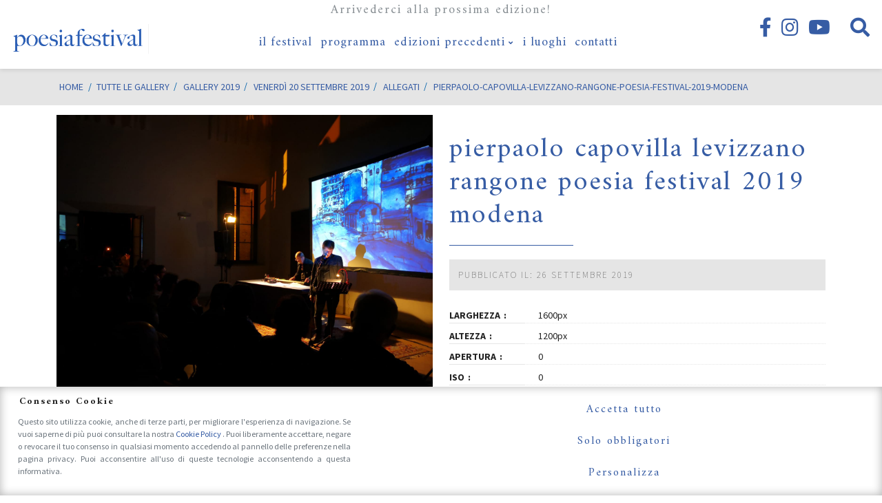

--- FILE ---
content_type: text/html; charset=UTF-8
request_url: https://www.poesiafestival.it/gallery/gallery-2019/venerdi-20-settembre-2019/attachment/pierpaolo-capovilla-levizzano-rangone-poesia-festival-2019-modena
body_size: 17621
content:
<!DOCTYPE html>
<html lang="it-IT" class="no-js">
<head>
	<meta charset="UTF-8">
	<meta name="viewport" content="width=device-width, initial-scale=1, shrink-to-fit=no">
	<link rel="profile" href="http://gmpg.org/xfn/11">
	<link rel="pingback" href="https://www.poesiafestival.it/xmlrpc.php">
	<link rel="shortcut icon" type="image/png" href="https://www.poesiafestival.it/wp-content/themes/poesiafestival/img/favicon.ico"/>
	
	<link rel="preconnect" href="https://fonts.gstatic.com">
	<link href="https://fonts.googleapis.com/css2?family=Amiri:ital,wght@0,400;0,700;1,400&family=Source+Sans+Pro:ital,wght@0,200;0,300;0,400;0,600;0,700;0,900;1,300;1,400&display=swap" rel="stylesheet">
	<link href="https://cdn.jsdelivr.net/npm/bootstrap@5.2.0/dist/css/bootstrap.min.css" rel="stylesheet" integrity="sha384-gH2yIJqKdNHPEq0n4Mqa/HGKIhSkIHeL5AyhkYV8i59U5AR6csBvApHHNl/vI1Bx" crossorigin="anonymous">


	<link rel="preload" href="https://www.poesiafestival.it/wp-content/themes/poesiafestival/fonts/linearicons/css/linearicons.css" as="style">
	<link rel="preload" href="https://www.poesiafestival.it/wp-content/themes/poesiafestival/fonts/fontawesome/css/all.min.css" as="style">
	<link rel="preload" href="https://www.poesiafestival.it/wp-content/themes/poesiafestival/fonts/fontawesome/webfonts/fa-brands-400.woff2" as="font">
		
	<meta name='robots' content='index, follow, max-image-preview:large, max-snippet:-1, max-video-preview:-1' />
	<style>img:is([sizes="auto" i], [sizes^="auto," i]) { contain-intrinsic-size: 3000px 1500px }</style>
			<!-- Consent Manager -->
		<link rel="preconnect" href="https://www.googletagmanager.com">

		<script type="text/javascript">
			window.dataLayer = window.dataLayer || [];

			function gtag() {
				dataLayer.push(arguments);
			}
			gtag('consent', 'default', {
				'ad_storage': 'denied',
				'ad_user_data': 'denied',
				'ad_personalization': 'denied',
				'analytics_storage': 'denied',
				'functionality_storage': 'granted',
				'personalization_storage': 'denied',
				'security_storage': 'denied',
			});

					</script>
		<!-- End Consent Manager -->

		<!-- Google Tag Manager -->
		<script>
			(function(w, d, s, l, i) {
				w[l] = w[l] || [];
				w[l].push({
					'gtm.start': new Date().getTime(),
					event: 'gtm.js'
				});
				var f = d.getElementsByTagName(s)[0],
					j = d.createElement(s),
					dl = l != 'dataLayer' ? '&l=' + l : '';
				j.async = true;
				j.src =
					'https://www.googletagmanager.com/gtm.js?id=' + i + dl;
				f.parentNode.insertBefore(j, f);
			})(window, document, 'script', 'dataLayer', 'GTM-5MXN68R');
		</script>
		<!-- End Google Tag Manager -->

	
	<!-- This site is optimized with the Yoast SEO plugin v26.7 - https://yoast.com/wordpress/plugins/seo/ -->
	<title>pierpaolo capovilla levizzano rangone poesia festival 2019 modena - Poesia Festival</title>
	<meta name="description" content="pierpaolo capovilla levizzano rangone poesia festival 2019 modena su Poesiafestival.it il sito di Poesia Festival, 13° Edizione dal 18 al 24 Settembre 2017" />
	<link rel="canonical" href="https://www.poesiafestival.it/gallery/gallery-2019/venerdi-20-settembre-2019/attachment/pierpaolo-capovilla-levizzano-rangone-poesia-festival-2019-modena/" />
	<meta property="og:locale" content="it_IT" />
	<meta property="og:type" content="article" />
	<meta property="og:title" content="pierpaolo capovilla levizzano rangone poesia festival 2019 modena - Poesia Festival" />
	<meta property="og:description" content="pierpaolo capovilla levizzano rangone poesia festival 2019 modena su Poesiafestival.it il sito di Poesia Festival, 13° Edizione dal 18 al 24 Settembre 2017" />
	<meta property="og:url" content="https://www.poesiafestival.it/gallery/gallery-2019/venerdi-20-settembre-2019/attachment/pierpaolo-capovilla-levizzano-rangone-poesia-festival-2019-modena/" />
	<meta property="og:site_name" content="Poesia Festival" />
	<meta property="article:publisher" content="http://www.facebook.com/pages/Poesiafestival/14306201290335" />
	<meta property="og:image" content="https://www.poesiafestival.it/gallery/gallery-2019/venerdi-20-settembre-2019/attachment/pierpaolo-capovilla-levizzano-rangone-poesia-festival-2019-modena" />
	<meta property="og:image:width" content="1600" />
	<meta property="og:image:height" content="1200" />
	<meta property="og:image:type" content="image/jpeg" />
	<meta name="twitter:card" content="summary_large_image" />
	<!-- / Yoast SEO plugin. -->


<link rel='dns-prefetch' href='//cdn.linearicons.com' />
<script type="text/javascript">
/* <![CDATA[ */
window._wpemojiSettings = {"baseUrl":"https:\/\/s.w.org\/images\/core\/emoji\/16.0.1\/72x72\/","ext":".png","svgUrl":"https:\/\/s.w.org\/images\/core\/emoji\/16.0.1\/svg\/","svgExt":".svg","source":{"concatemoji":"https:\/\/www.poesiafestival.it\/wp-includes\/js\/wp-emoji-release.min.js?ver=6.8.3"}};
/*! This file is auto-generated */
!function(s,n){var o,i,e;function c(e){try{var t={supportTests:e,timestamp:(new Date).valueOf()};sessionStorage.setItem(o,JSON.stringify(t))}catch(e){}}function p(e,t,n){e.clearRect(0,0,e.canvas.width,e.canvas.height),e.fillText(t,0,0);var t=new Uint32Array(e.getImageData(0,0,e.canvas.width,e.canvas.height).data),a=(e.clearRect(0,0,e.canvas.width,e.canvas.height),e.fillText(n,0,0),new Uint32Array(e.getImageData(0,0,e.canvas.width,e.canvas.height).data));return t.every(function(e,t){return e===a[t]})}function u(e,t){e.clearRect(0,0,e.canvas.width,e.canvas.height),e.fillText(t,0,0);for(var n=e.getImageData(16,16,1,1),a=0;a<n.data.length;a++)if(0!==n.data[a])return!1;return!0}function f(e,t,n,a){switch(t){case"flag":return n(e,"\ud83c\udff3\ufe0f\u200d\u26a7\ufe0f","\ud83c\udff3\ufe0f\u200b\u26a7\ufe0f")?!1:!n(e,"\ud83c\udde8\ud83c\uddf6","\ud83c\udde8\u200b\ud83c\uddf6")&&!n(e,"\ud83c\udff4\udb40\udc67\udb40\udc62\udb40\udc65\udb40\udc6e\udb40\udc67\udb40\udc7f","\ud83c\udff4\u200b\udb40\udc67\u200b\udb40\udc62\u200b\udb40\udc65\u200b\udb40\udc6e\u200b\udb40\udc67\u200b\udb40\udc7f");case"emoji":return!a(e,"\ud83e\udedf")}return!1}function g(e,t,n,a){var r="undefined"!=typeof WorkerGlobalScope&&self instanceof WorkerGlobalScope?new OffscreenCanvas(300,150):s.createElement("canvas"),o=r.getContext("2d",{willReadFrequently:!0}),i=(o.textBaseline="top",o.font="600 32px Arial",{});return e.forEach(function(e){i[e]=t(o,e,n,a)}),i}function t(e){var t=s.createElement("script");t.src=e,t.defer=!0,s.head.appendChild(t)}"undefined"!=typeof Promise&&(o="wpEmojiSettingsSupports",i=["flag","emoji"],n.supports={everything:!0,everythingExceptFlag:!0},e=new Promise(function(e){s.addEventListener("DOMContentLoaded",e,{once:!0})}),new Promise(function(t){var n=function(){try{var e=JSON.parse(sessionStorage.getItem(o));if("object"==typeof e&&"number"==typeof e.timestamp&&(new Date).valueOf()<e.timestamp+604800&&"object"==typeof e.supportTests)return e.supportTests}catch(e){}return null}();if(!n){if("undefined"!=typeof Worker&&"undefined"!=typeof OffscreenCanvas&&"undefined"!=typeof URL&&URL.createObjectURL&&"undefined"!=typeof Blob)try{var e="postMessage("+g.toString()+"("+[JSON.stringify(i),f.toString(),p.toString(),u.toString()].join(",")+"));",a=new Blob([e],{type:"text/javascript"}),r=new Worker(URL.createObjectURL(a),{name:"wpTestEmojiSupports"});return void(r.onmessage=function(e){c(n=e.data),r.terminate(),t(n)})}catch(e){}c(n=g(i,f,p,u))}t(n)}).then(function(e){for(var t in e)n.supports[t]=e[t],n.supports.everything=n.supports.everything&&n.supports[t],"flag"!==t&&(n.supports.everythingExceptFlag=n.supports.everythingExceptFlag&&n.supports[t]);n.supports.everythingExceptFlag=n.supports.everythingExceptFlag&&!n.supports.flag,n.DOMReady=!1,n.readyCallback=function(){n.DOMReady=!0}}).then(function(){return e}).then(function(){var e;n.supports.everything||(n.readyCallback(),(e=n.source||{}).concatemoji?t(e.concatemoji):e.wpemoji&&e.twemoji&&(t(e.twemoji),t(e.wpemoji)))}))}((window,document),window._wpemojiSettings);
/* ]]> */
</script>
<style id='wp-emoji-styles-inline-css' type='text/css'>

	img.wp-smiley, img.emoji {
		display: inline !important;
		border: none !important;
		box-shadow: none !important;
		height: 1em !important;
		width: 1em !important;
		margin: 0 0.07em !important;
		vertical-align: -0.1em !important;
		background: none !important;
		padding: 0 !important;
	}
</style>
<link rel='stylesheet' id='wp-block-library-css' href='https://www.poesiafestival.it/wp-includes/css/dist/block-library/style.min.css?ver=6.8.3' type='text/css' media='all' />
<style id='classic-theme-styles-inline-css' type='text/css'>
/*! This file is auto-generated */
.wp-block-button__link{color:#fff;background-color:#32373c;border-radius:9999px;box-shadow:none;text-decoration:none;padding:calc(.667em + 2px) calc(1.333em + 2px);font-size:1.125em}.wp-block-file__button{background:#32373c;color:#fff;text-decoration:none}
</style>
<style id='global-styles-inline-css' type='text/css'>
:root{--wp--preset--aspect-ratio--square: 1;--wp--preset--aspect-ratio--4-3: 4/3;--wp--preset--aspect-ratio--3-4: 3/4;--wp--preset--aspect-ratio--3-2: 3/2;--wp--preset--aspect-ratio--2-3: 2/3;--wp--preset--aspect-ratio--16-9: 16/9;--wp--preset--aspect-ratio--9-16: 9/16;--wp--preset--color--black: #000000;--wp--preset--color--cyan-bluish-gray: #abb8c3;--wp--preset--color--white: #ffffff;--wp--preset--color--pale-pink: #f78da7;--wp--preset--color--vivid-red: #cf2e2e;--wp--preset--color--luminous-vivid-orange: #ff6900;--wp--preset--color--luminous-vivid-amber: #fcb900;--wp--preset--color--light-green-cyan: #7bdcb5;--wp--preset--color--vivid-green-cyan: #00d084;--wp--preset--color--pale-cyan-blue: #8ed1fc;--wp--preset--color--vivid-cyan-blue: #0693e3;--wp--preset--color--vivid-purple: #9b51e0;--wp--preset--gradient--vivid-cyan-blue-to-vivid-purple: linear-gradient(135deg,rgba(6,147,227,1) 0%,rgb(155,81,224) 100%);--wp--preset--gradient--light-green-cyan-to-vivid-green-cyan: linear-gradient(135deg,rgb(122,220,180) 0%,rgb(0,208,130) 100%);--wp--preset--gradient--luminous-vivid-amber-to-luminous-vivid-orange: linear-gradient(135deg,rgba(252,185,0,1) 0%,rgba(255,105,0,1) 100%);--wp--preset--gradient--luminous-vivid-orange-to-vivid-red: linear-gradient(135deg,rgba(255,105,0,1) 0%,rgb(207,46,46) 100%);--wp--preset--gradient--very-light-gray-to-cyan-bluish-gray: linear-gradient(135deg,rgb(238,238,238) 0%,rgb(169,184,195) 100%);--wp--preset--gradient--cool-to-warm-spectrum: linear-gradient(135deg,rgb(74,234,220) 0%,rgb(151,120,209) 20%,rgb(207,42,186) 40%,rgb(238,44,130) 60%,rgb(251,105,98) 80%,rgb(254,248,76) 100%);--wp--preset--gradient--blush-light-purple: linear-gradient(135deg,rgb(255,206,236) 0%,rgb(152,150,240) 100%);--wp--preset--gradient--blush-bordeaux: linear-gradient(135deg,rgb(254,205,165) 0%,rgb(254,45,45) 50%,rgb(107,0,62) 100%);--wp--preset--gradient--luminous-dusk: linear-gradient(135deg,rgb(255,203,112) 0%,rgb(199,81,192) 50%,rgb(65,88,208) 100%);--wp--preset--gradient--pale-ocean: linear-gradient(135deg,rgb(255,245,203) 0%,rgb(182,227,212) 50%,rgb(51,167,181) 100%);--wp--preset--gradient--electric-grass: linear-gradient(135deg,rgb(202,248,128) 0%,rgb(113,206,126) 100%);--wp--preset--gradient--midnight: linear-gradient(135deg,rgb(2,3,129) 0%,rgb(40,116,252) 100%);--wp--preset--font-size--small: 13px;--wp--preset--font-size--medium: 20px;--wp--preset--font-size--large: 36px;--wp--preset--font-size--x-large: 42px;--wp--preset--spacing--20: 0.44rem;--wp--preset--spacing--30: 0.67rem;--wp--preset--spacing--40: 1rem;--wp--preset--spacing--50: 1.5rem;--wp--preset--spacing--60: 2.25rem;--wp--preset--spacing--70: 3.38rem;--wp--preset--spacing--80: 5.06rem;--wp--preset--shadow--natural: 6px 6px 9px rgba(0, 0, 0, 0.2);--wp--preset--shadow--deep: 12px 12px 50px rgba(0, 0, 0, 0.4);--wp--preset--shadow--sharp: 6px 6px 0px rgba(0, 0, 0, 0.2);--wp--preset--shadow--outlined: 6px 6px 0px -3px rgba(255, 255, 255, 1), 6px 6px rgba(0, 0, 0, 1);--wp--preset--shadow--crisp: 6px 6px 0px rgba(0, 0, 0, 1);}:where(.is-layout-flex){gap: 0.5em;}:where(.is-layout-grid){gap: 0.5em;}body .is-layout-flex{display: flex;}.is-layout-flex{flex-wrap: wrap;align-items: center;}.is-layout-flex > :is(*, div){margin: 0;}body .is-layout-grid{display: grid;}.is-layout-grid > :is(*, div){margin: 0;}:where(.wp-block-columns.is-layout-flex){gap: 2em;}:where(.wp-block-columns.is-layout-grid){gap: 2em;}:where(.wp-block-post-template.is-layout-flex){gap: 1.25em;}:where(.wp-block-post-template.is-layout-grid){gap: 1.25em;}.has-black-color{color: var(--wp--preset--color--black) !important;}.has-cyan-bluish-gray-color{color: var(--wp--preset--color--cyan-bluish-gray) !important;}.has-white-color{color: var(--wp--preset--color--white) !important;}.has-pale-pink-color{color: var(--wp--preset--color--pale-pink) !important;}.has-vivid-red-color{color: var(--wp--preset--color--vivid-red) !important;}.has-luminous-vivid-orange-color{color: var(--wp--preset--color--luminous-vivid-orange) !important;}.has-luminous-vivid-amber-color{color: var(--wp--preset--color--luminous-vivid-amber) !important;}.has-light-green-cyan-color{color: var(--wp--preset--color--light-green-cyan) !important;}.has-vivid-green-cyan-color{color: var(--wp--preset--color--vivid-green-cyan) !important;}.has-pale-cyan-blue-color{color: var(--wp--preset--color--pale-cyan-blue) !important;}.has-vivid-cyan-blue-color{color: var(--wp--preset--color--vivid-cyan-blue) !important;}.has-vivid-purple-color{color: var(--wp--preset--color--vivid-purple) !important;}.has-black-background-color{background-color: var(--wp--preset--color--black) !important;}.has-cyan-bluish-gray-background-color{background-color: var(--wp--preset--color--cyan-bluish-gray) !important;}.has-white-background-color{background-color: var(--wp--preset--color--white) !important;}.has-pale-pink-background-color{background-color: var(--wp--preset--color--pale-pink) !important;}.has-vivid-red-background-color{background-color: var(--wp--preset--color--vivid-red) !important;}.has-luminous-vivid-orange-background-color{background-color: var(--wp--preset--color--luminous-vivid-orange) !important;}.has-luminous-vivid-amber-background-color{background-color: var(--wp--preset--color--luminous-vivid-amber) !important;}.has-light-green-cyan-background-color{background-color: var(--wp--preset--color--light-green-cyan) !important;}.has-vivid-green-cyan-background-color{background-color: var(--wp--preset--color--vivid-green-cyan) !important;}.has-pale-cyan-blue-background-color{background-color: var(--wp--preset--color--pale-cyan-blue) !important;}.has-vivid-cyan-blue-background-color{background-color: var(--wp--preset--color--vivid-cyan-blue) !important;}.has-vivid-purple-background-color{background-color: var(--wp--preset--color--vivid-purple) !important;}.has-black-border-color{border-color: var(--wp--preset--color--black) !important;}.has-cyan-bluish-gray-border-color{border-color: var(--wp--preset--color--cyan-bluish-gray) !important;}.has-white-border-color{border-color: var(--wp--preset--color--white) !important;}.has-pale-pink-border-color{border-color: var(--wp--preset--color--pale-pink) !important;}.has-vivid-red-border-color{border-color: var(--wp--preset--color--vivid-red) !important;}.has-luminous-vivid-orange-border-color{border-color: var(--wp--preset--color--luminous-vivid-orange) !important;}.has-luminous-vivid-amber-border-color{border-color: var(--wp--preset--color--luminous-vivid-amber) !important;}.has-light-green-cyan-border-color{border-color: var(--wp--preset--color--light-green-cyan) !important;}.has-vivid-green-cyan-border-color{border-color: var(--wp--preset--color--vivid-green-cyan) !important;}.has-pale-cyan-blue-border-color{border-color: var(--wp--preset--color--pale-cyan-blue) !important;}.has-vivid-cyan-blue-border-color{border-color: var(--wp--preset--color--vivid-cyan-blue) !important;}.has-vivid-purple-border-color{border-color: var(--wp--preset--color--vivid-purple) !important;}.has-vivid-cyan-blue-to-vivid-purple-gradient-background{background: var(--wp--preset--gradient--vivid-cyan-blue-to-vivid-purple) !important;}.has-light-green-cyan-to-vivid-green-cyan-gradient-background{background: var(--wp--preset--gradient--light-green-cyan-to-vivid-green-cyan) !important;}.has-luminous-vivid-amber-to-luminous-vivid-orange-gradient-background{background: var(--wp--preset--gradient--luminous-vivid-amber-to-luminous-vivid-orange) !important;}.has-luminous-vivid-orange-to-vivid-red-gradient-background{background: var(--wp--preset--gradient--luminous-vivid-orange-to-vivid-red) !important;}.has-very-light-gray-to-cyan-bluish-gray-gradient-background{background: var(--wp--preset--gradient--very-light-gray-to-cyan-bluish-gray) !important;}.has-cool-to-warm-spectrum-gradient-background{background: var(--wp--preset--gradient--cool-to-warm-spectrum) !important;}.has-blush-light-purple-gradient-background{background: var(--wp--preset--gradient--blush-light-purple) !important;}.has-blush-bordeaux-gradient-background{background: var(--wp--preset--gradient--blush-bordeaux) !important;}.has-luminous-dusk-gradient-background{background: var(--wp--preset--gradient--luminous-dusk) !important;}.has-pale-ocean-gradient-background{background: var(--wp--preset--gradient--pale-ocean) !important;}.has-electric-grass-gradient-background{background: var(--wp--preset--gradient--electric-grass) !important;}.has-midnight-gradient-background{background: var(--wp--preset--gradient--midnight) !important;}.has-small-font-size{font-size: var(--wp--preset--font-size--small) !important;}.has-medium-font-size{font-size: var(--wp--preset--font-size--medium) !important;}.has-large-font-size{font-size: var(--wp--preset--font-size--large) !important;}.has-x-large-font-size{font-size: var(--wp--preset--font-size--x-large) !important;}
:where(.wp-block-post-template.is-layout-flex){gap: 1.25em;}:where(.wp-block-post-template.is-layout-grid){gap: 1.25em;}
:where(.wp-block-columns.is-layout-flex){gap: 2em;}:where(.wp-block-columns.is-layout-grid){gap: 2em;}
:root :where(.wp-block-pullquote){font-size: 1.5em;line-height: 1.6;}
</style>
<link rel='stylesheet' id='aprivacy-style-css' href='https://www.poesiafestival.it/wp-content/plugins/aitec-privacy-cookie/css/style.css?ver=1.0.0' type='text/css' media='all' />
<link rel='stylesheet' id='contact-form-7-css' href='https://www.poesiafestival.it/wp-content/plugins/contact-form-7/includes/css/styles.css?ver=6.1.4' type='text/css' media='all' />
<link rel='stylesheet' id='sr7css-css' href='//www.poesiafestival.it/wp-content/plugins/revslider/public/css/sr7.css?ver=6.7.34' type='text/css' media='all' />
<link rel='stylesheet' id='saswp-style-css' href='https://www.poesiafestival.it/wp-content/plugins/schema-and-structured-data-for-wp/admin_section/css/saswp-style.min.css?ver=1.54.1' type='text/css' media='all' />
<link rel='stylesheet' id='animate-css' href='https://www.poesiafestival.it/wp-content/themes/poesiafestival/css/animate.css?ver=3.7.2' type='text/css' media='screen' />
<link rel='stylesheet' id='extra-animate-css' href='https://www.poesiafestival.it/wp-content/themes/poesiafestival/css/extra-animate.css?ver=1.0.0' type='text/css' media='screen' />
<link rel='stylesheet' id='linear-icons-css' href='https://cdn.linearicons.com/free/1.0.0/icon-font.min.css?ver=1.0.0' type='text/css' media='screen' />
<link rel='stylesheet' id='linearicons-css' href='https://www.poesiafestival.it/wp-content/themes/poesiafestival/fonts/linearicons/css/linearicons.css?ver=1.0.0' type='text/css' media='screen' />
<link rel='stylesheet' id='fontawesome-css' href='https://www.poesiafestival.it/wp-content/themes/poesiafestival/fonts/fontawesome/css/all.min.css?ver=5.12.1' type='text/css' media='screen' />
<link rel='stylesheet' id='poesiafestival-css' href='https://www.poesiafestival.it/wp-content/themes/poesiafestival/style.css?ver=1.0.10' type='text/css' media='screen' />
<script type="text/javascript" src="https://www.poesiafestival.it/wp-includes/js/jquery/jquery.min.js?ver=3.7.1" id="jquery-core-js"></script>
<script type="text/javascript" src="https://www.poesiafestival.it/wp-includes/js/jquery/jquery-migrate.min.js?ver=3.4.1" id="jquery-migrate-js"></script>
<script type="text/javascript" id="aprivacy-js-ajax-js-extra">
/* <![CDATA[ */
var priv_aitec_ajax = {"ajaxurl":"https:\/\/www.poesiafestival.it\/wp-admin\/admin-ajax.php"};
/* ]]> */
</script>
<script type="text/javascript" src="https://www.poesiafestival.it/wp-content/plugins/aitec-privacy-cookie/js/privacy.lib.js?ver=1.1" id="aprivacy-js-ajax-js"></script>
<script type="text/javascript" src="//www.poesiafestival.it/wp-content/plugins/revslider/public/js/libs/tptools.js?ver=6.7.34" id="tp-tools-js" async="async" data-wp-strategy="async"></script>
<script type="text/javascript" src="//www.poesiafestival.it/wp-content/plugins/revslider/public/js/sr7.js?ver=6.7.34" id="sr7-js" async="async" data-wp-strategy="async"></script>
<script></script><link rel="https://api.w.org/" href="https://www.poesiafestival.it/wp-json/" /><link rel="alternate" title="JSON" type="application/json" href="https://www.poesiafestival.it/wp-json/wp/v2/media/7857" /><link rel="EditURI" type="application/rsd+xml" title="RSD" href="https://www.poesiafestival.it/xmlrpc.php?rsd" />
<link rel='shortlink' href='https://www.poesiafestival.it/?p=7857' />
<link rel="alternate" title="oEmbed (JSON)" type="application/json+oembed" href="https://www.poesiafestival.it/wp-json/oembed/1.0/embed?url=https%3A%2F%2Fwww.poesiafestival.it%2Fgallery%2Fgallery-2019%2Fvenerdi-20-settembre-2019%2Fattachment%2Fpierpaolo-capovilla-levizzano-rangone-poesia-festival-2019-modena" />
<link rel="alternate" title="oEmbed (XML)" type="text/xml+oembed" href="https://www.poesiafestival.it/wp-json/oembed/1.0/embed?url=https%3A%2F%2Fwww.poesiafestival.it%2Fgallery%2Fgallery-2019%2Fvenerdi-20-settembre-2019%2Fattachment%2Fpierpaolo-capovilla-levizzano-rangone-poesia-festival-2019-modena&#038;format=xml" />
<meta name="generator" content="Powered by WPBakery Page Builder - drag and drop page builder for WordPress."/>
<link rel="amphtml" href="https://www.poesiafestival.it/gallery/gallery-2019/venerdi-20-settembre-2019/attachment/pierpaolo-capovilla-levizzano-rangone-poesia-festival-2019-modena?amp"><link rel="preconnect" href="https://fonts.googleapis.com">
<link rel="preconnect" href="https://fonts.gstatic.com/" crossorigin>
<meta name="generator" content="Powered by Slider Revolution 6.7.34 - responsive, Mobile-Friendly Slider Plugin for WordPress with comfortable drag and drop interface." />
<link rel="icon" href="https://www.poesiafestival.it/wp-content/uploads/2018/03/cropped-poesia-festival_favicon-32x32.jpg" sizes="32x32" />
<link rel="icon" href="https://www.poesiafestival.it/wp-content/uploads/2018/03/cropped-poesia-festival_favicon-192x192.jpg" sizes="192x192" />
<link rel="apple-touch-icon" href="https://www.poesiafestival.it/wp-content/uploads/2018/03/cropped-poesia-festival_favicon-180x180.jpg" />
<meta name="msapplication-TileImage" content="https://www.poesiafestival.it/wp-content/uploads/2018/03/cropped-poesia-festival_favicon-270x270.jpg" />
<script>
	window._tpt			??= {};
	window.SR7			??= {};
	_tpt.R				??= {};
	_tpt.R.fonts		??= {};
	_tpt.R.fonts.customFonts??= {};
	SR7.devMode			=  false;
	SR7.F 				??= {};
	SR7.G				??= {};
	SR7.LIB				??= {};
	SR7.E				??= {};
	SR7.E.gAddons		??= {};
	SR7.E.php 			??= {};
	SR7.E.nonce			= 'f0b2e86c8a';
	SR7.E.ajaxurl		= 'https://www.poesiafestival.it/wp-admin/admin-ajax.php';
	SR7.E.resturl		= 'https://www.poesiafestival.it/wp-json/';
	SR7.E.slug_path		= 'revslider/revslider.php';
	SR7.E.slug			= 'revslider';
	SR7.E.plugin_url	= 'https://www.poesiafestival.it/wp-content/plugins/revslider/';
	SR7.E.wp_plugin_url = 'https://www.poesiafestival.it/wp-content/plugins/';
	SR7.E.revision		= '6.7.34';
	SR7.E.fontBaseUrl	= '//fonts.googleapis.com/css2?family=';
	SR7.G.breakPoints 	= [1240,1024,778,480];
	SR7.E.modules 		= ['module','page','slide','layer','draw','animate','srtools','canvas','defaults','carousel','navigation','media','modifiers','migration'];
	SR7.E.libs 			= ['WEBGL'];
	SR7.E.css 			= ['csslp','cssbtns','cssfilters','cssnav','cssmedia'];
	SR7.E.resources		= {};
	SR7.E.ytnc			= false;
	SR7.JSON			??= {};
/*! Slider Revolution 7.0 - Page Processor */
!function(){"use strict";window.SR7??={},window._tpt??={},SR7.version="Slider Revolution 6.7.16",_tpt.getMobileZoom=()=>_tpt.is_mobile?document.documentElement.clientWidth/window.innerWidth:1,_tpt.getWinDim=function(t){_tpt.screenHeightWithUrlBar??=window.innerHeight;let e=SR7.F?.modal?.visible&&SR7.M[SR7.F.module.getIdByAlias(SR7.F.modal.requested)];_tpt.scrollBar=window.innerWidth!==document.documentElement.clientWidth||e&&window.innerWidth!==e.c.module.clientWidth,_tpt.winW=_tpt.getMobileZoom()*window.innerWidth-(_tpt.scrollBar||"prepare"==t?_tpt.scrollBarW??_tpt.mesureScrollBar():0),_tpt.winH=_tpt.getMobileZoom()*window.innerHeight,_tpt.winWAll=document.documentElement.clientWidth},_tpt.getResponsiveLevel=function(t,e){SR7.M[e];return _tpt.closestGE(t,_tpt.winWAll)},_tpt.mesureScrollBar=function(){let t=document.createElement("div");return t.className="RSscrollbar-measure",t.style.width="100px",t.style.height="100px",t.style.overflow="scroll",t.style.position="absolute",t.style.top="-9999px",document.body.appendChild(t),_tpt.scrollBarW=t.offsetWidth-t.clientWidth,document.body.removeChild(t),_tpt.scrollBarW},_tpt.loadCSS=async function(t,e,s){return s?_tpt.R.fonts.required[e].status=1:(_tpt.R[e]??={},_tpt.R[e].status=1),new Promise(((i,n)=>{if(_tpt.isStylesheetLoaded(t))s?_tpt.R.fonts.required[e].status=2:_tpt.R[e].status=2,i();else{const o=document.createElement("link");o.rel="stylesheet";let l="text",r="css";o["type"]=l+"/"+r,o.href=t,o.onload=()=>{s?_tpt.R.fonts.required[e].status=2:_tpt.R[e].status=2,i()},o.onerror=()=>{s?_tpt.R.fonts.required[e].status=3:_tpt.R[e].status=3,n(new Error(`Failed to load CSS: ${t}`))},document.head.appendChild(o)}}))},_tpt.addContainer=function(t){const{tag:e="div",id:s,class:i,datas:n,textContent:o,iHTML:l}=t,r=document.createElement(e);if(s&&""!==s&&(r.id=s),i&&""!==i&&(r.className=i),n)for(const[t,e]of Object.entries(n))"style"==t?r.style.cssText=e:r.setAttribute(`data-${t}`,e);return o&&(r.textContent=o),l&&(r.innerHTML=l),r},_tpt.collector=function(){return{fragment:new DocumentFragment,add(t){var e=_tpt.addContainer(t);return this.fragment.appendChild(e),e},append(t){t.appendChild(this.fragment)}}},_tpt.isStylesheetLoaded=function(t){let e=t.split("?")[0];return Array.from(document.querySelectorAll('link[rel="stylesheet"], link[rel="preload"]')).some((t=>t.href.split("?")[0]===e))},_tpt.preloader={requests:new Map,preloaderTemplates:new Map,show:function(t,e){if(!e||!t)return;const{type:s,color:i}=e;if(s<0||"off"==s)return;const n=`preloader_${s}`;let o=this.preloaderTemplates.get(n);o||(o=this.build(s,i),this.preloaderTemplates.set(n,o)),this.requests.has(t)||this.requests.set(t,{count:0});const l=this.requests.get(t);clearTimeout(l.timer),l.count++,1===l.count&&(l.timer=setTimeout((()=>{l.preloaderClone=o.cloneNode(!0),l.anim&&l.anim.kill(),void 0!==_tpt.gsap?l.anim=_tpt.gsap.fromTo(l.preloaderClone,1,{opacity:0},{opacity:1}):l.preloaderClone.classList.add("sr7-fade-in"),t.appendChild(l.preloaderClone)}),150))},hide:function(t){if(!this.requests.has(t))return;const e=this.requests.get(t);e.count--,e.count<0&&(e.count=0),e.anim&&e.anim.kill(),0===e.count&&(clearTimeout(e.timer),e.preloaderClone&&(e.preloaderClone.classList.remove("sr7-fade-in"),e.anim=_tpt.gsap.to(e.preloaderClone,.3,{opacity:0,onComplete:function(){e.preloaderClone.remove()}})))},state:function(t){if(!this.requests.has(t))return!1;return this.requests.get(t).count>0},build:(t,e="#ffffff",s="")=>{if(t<0||"off"===t)return null;const i=parseInt(t);if(t="prlt"+i,isNaN(i))return null;if(_tpt.loadCSS(SR7.E.plugin_url+"public/css/preloaders/t"+i+".css","preloader_"+t),isNaN(i)||i<6){const n=`background-color:${e}`,o=1===i||2==i?n:"",l=3===i||4==i?n:"",r=_tpt.collector();["dot1","dot2","bounce1","bounce2","bounce3"].forEach((t=>r.add({tag:"div",class:t,datas:{style:l}})));const d=_tpt.addContainer({tag:"sr7-prl",class:`${t} ${s}`,datas:{style:o}});return r.append(d),d}{let n={};if(7===i){let t;e.startsWith("#")?(t=e.replace("#",""),t=`rgba(${parseInt(t.substring(0,2),16)}, ${parseInt(t.substring(2,4),16)}, ${parseInt(t.substring(4,6),16)}, `):e.startsWith("rgb")&&(t=e.slice(e.indexOf("(")+1,e.lastIndexOf(")")).split(",").map((t=>t.trim())),t=`rgba(${t[0]}, ${t[1]}, ${t[2]}, `),t&&(n.style=`border-top-color: ${t}0.65); border-bottom-color: ${t}0.15); border-left-color: ${t}0.65); border-right-color: ${t}0.15)`)}else 12===i&&(n.style=`background:${e}`);const o=[10,0,4,2,5,9,0,4,4,2][i-6],l=_tpt.collector(),r=l.add({tag:"div",class:"sr7-prl-inner",datas:n});Array.from({length:o}).forEach((()=>r.appendChild(l.add({tag:"span",datas:{style:`background:${e}`}}))));const d=_tpt.addContainer({tag:"sr7-prl",class:`${t} ${s}`});return l.append(d),d}}},SR7.preLoader={show:(t,e)=>{"off"!==(SR7.M[t]?.settings?.pLoader?.type??"off")&&_tpt.preloader.show(e||SR7.M[t].c.module,SR7.M[t]?.settings?.pLoader??{color:"#fff",type:10})},hide:(t,e)=>{"off"!==(SR7.M[t]?.settings?.pLoader?.type??"off")&&_tpt.preloader.hide(e||SR7.M[t].c.module)},state:(t,e)=>_tpt.preloader.state(e||SR7.M[t].c.module)},_tpt.prepareModuleHeight=function(t){window.SR7.M??={},window.SR7.M[t.id]??={},"ignore"==t.googleFont&&(SR7.E.ignoreGoogleFont=!0);let e=window.SR7.M[t.id];if(null==_tpt.scrollBarW&&_tpt.mesureScrollBar(),e.c??={},e.states??={},e.settings??={},e.settings.size??={},t.fixed&&(e.settings.fixed=!0),e.c.module=document.querySelector("sr7-module#"+t.id),e.c.adjuster=e.c.module.getElementsByTagName("sr7-adjuster")[0],e.c.content=e.c.module.getElementsByTagName("sr7-content")[0],"carousel"==t.type&&(e.c.carousel=e.c.content.getElementsByTagName("sr7-carousel")[0]),null==e.c.module||null==e.c.module)return;t.plType&&t.plColor&&(e.settings.pLoader={type:t.plType,color:t.plColor}),void 0===t.plType||"off"===t.plType||SR7.preLoader.state(t.id)&&SR7.preLoader.state(t.id,e.c.module)||SR7.preLoader.show(t.id,e.c.module),_tpt.winW||_tpt.getWinDim("prepare"),_tpt.getWinDim();let s=""+e.c.module.dataset?.modal;"modal"==s||"true"==s||"undefined"!==s&&"false"!==s||(e.settings.size.fullWidth=t.size.fullWidth,e.LEV??=_tpt.getResponsiveLevel(window.SR7.G.breakPoints,t.id),t.vpt=_tpt.fillArray(t.vpt,5),e.settings.vPort=t.vpt[e.LEV],void 0!==t.el&&"720"==t.el[4]&&t.gh[4]!==t.el[4]&&"960"==t.el[3]&&t.gh[3]!==t.el[3]&&"768"==t.el[2]&&t.gh[2]!==t.el[2]&&delete t.el,e.settings.size.height=null==t.el||null==t.el[e.LEV]||0==t.el[e.LEV]||"auto"==t.el[e.LEV]?_tpt.fillArray(t.gh,5,-1):_tpt.fillArray(t.el,5,-1),e.settings.size.width=_tpt.fillArray(t.gw,5,-1),e.settings.size.minHeight=_tpt.fillArray(t.mh??[0],5,-1),e.cacheSize={fullWidth:e.settings.size?.fullWidth,fullHeight:e.settings.size?.fullHeight},void 0!==t.off&&(t.off?.t&&(e.settings.size.m??={})&&(e.settings.size.m.t=t.off.t),t.off?.b&&(e.settings.size.m??={})&&(e.settings.size.m.b=t.off.b),t.off?.l&&(e.settings.size.p??={})&&(e.settings.size.p.l=t.off.l),t.off?.r&&(e.settings.size.p??={})&&(e.settings.size.p.r=t.off.r),e.offsetPrepared=!0),_tpt.updatePMHeight(t.id,t,!0))},_tpt.updatePMHeight=(t,e,s)=>{let i=SR7.M[t];var n=i.settings.size.fullWidth?_tpt.winW:i.c.module.parentNode.offsetWidth;n=0===n||isNaN(n)?_tpt.winW:n;let o=i.settings.size.width[i.LEV]||i.settings.size.width[i.LEV++]||i.settings.size.width[i.LEV--]||n,l=i.settings.size.height[i.LEV]||i.settings.size.height[i.LEV++]||i.settings.size.height[i.LEV--]||0,r=i.settings.size.minHeight[i.LEV]||i.settings.size.minHeight[i.LEV++]||i.settings.size.minHeight[i.LEV--]||0;if(l="auto"==l?0:l,l=parseInt(l),"carousel"!==e.type&&(n-=parseInt(e.onw??0)||0),i.MP=!i.settings.size.fullWidth&&n<o||_tpt.winW<o?Math.min(1,n/o):1,e.size.fullScreen||e.size.fullHeight){let t=parseInt(e.fho)||0,s=(""+e.fho).indexOf("%")>-1;e.newh=_tpt.winH-(s?_tpt.winH*t/100:t)}else e.newh=i.MP*Math.max(l,r);if(e.newh+=(parseInt(e.onh??0)||0)+(parseInt(e.carousel?.pt)||0)+(parseInt(e.carousel?.pb)||0),void 0!==e.slideduration&&(e.newh=Math.max(e.newh,parseInt(e.slideduration)/3)),e.shdw&&_tpt.buildShadow(e.id,e),i.c.adjuster.style.height=e.newh+"px",i.c.module.style.height=e.newh+"px",i.c.content.style.height=e.newh+"px",i.states.heightPrepared=!0,i.dims??={},i.dims.moduleRect=i.c.module.getBoundingClientRect(),i.c.content.style.left="-"+i.dims.moduleRect.left+"px",!i.settings.size.fullWidth)return s&&requestAnimationFrame((()=>{n!==i.c.module.parentNode.offsetWidth&&_tpt.updatePMHeight(e.id,e)})),void _tpt.bgStyle(e.id,e,window.innerWidth==_tpt.winW,!0);_tpt.bgStyle(e.id,e,window.innerWidth==_tpt.winW,!0),requestAnimationFrame((function(){s&&requestAnimationFrame((()=>{n!==i.c.module.parentNode.offsetWidth&&_tpt.updatePMHeight(e.id,e)}))})),i.earlyResizerFunction||(i.earlyResizerFunction=function(){requestAnimationFrame((function(){_tpt.getWinDim(),_tpt.moduleDefaults(e.id,e),_tpt.updateSlideBg(t,!0)}))},window.addEventListener("resize",i.earlyResizerFunction))},_tpt.buildShadow=function(t,e){let s=SR7.M[t];null==s.c.shadow&&(s.c.shadow=document.createElement("sr7-module-shadow"),s.c.shadow.classList.add("sr7-shdw-"+e.shdw),s.c.content.appendChild(s.c.shadow))},_tpt.bgStyle=async(t,e,s,i,n)=>{const o=SR7.M[t];if((e=e??o.settings).fixed&&!o.c.module.classList.contains("sr7-top-fixed")&&(o.c.module.classList.add("sr7-top-fixed"),o.c.module.style.position="fixed",o.c.module.style.width="100%",o.c.module.style.top="0px",o.c.module.style.left="0px",o.c.module.style.pointerEvents="none",o.c.module.style.zIndex=5e3,o.c.content.style.pointerEvents="none"),null==o.c.bgcanvas){let t=document.createElement("sr7-module-bg"),l=!1;if("string"==typeof e?.bg?.color&&e?.bg?.color.includes("{"))if(_tpt.gradient&&_tpt.gsap)e.bg.color=_tpt.gradient.convert(e.bg.color);else try{let t=JSON.parse(e.bg.color);(t?.orig||t?.string)&&(e.bg.color=JSON.parse(e.bg.color))}catch(t){return}let r="string"==typeof e?.bg?.color?e?.bg?.color||"transparent":e?.bg?.color?.string??e?.bg?.color?.orig??e?.bg?.color?.color??"transparent";if(t.style["background"+(String(r).includes("grad")?"":"Color")]=r,("transparent"!==r||n)&&(l=!0),o.offsetPrepared&&(t.style.visibility="hidden"),e?.bg?.image?.src&&(t.style.backgroundImage=`url(${e?.bg?.image.src})`,t.style.backgroundSize=""==(e.bg.image?.size??"")?"cover":e.bg.image.size,t.style.backgroundPosition=e.bg.image.position,t.style.backgroundRepeat=""==e.bg.image.repeat||null==e.bg.image.repeat?"no-repeat":e.bg.image.repeat,l=!0),!l)return;o.c.bgcanvas=t,e.size.fullWidth?t.style.width=_tpt.winW-(s&&_tpt.winH<document.body.offsetHeight?_tpt.scrollBarW:0)+"px":i&&(t.style.width=o.c.module.offsetWidth+"px"),e.sbt?.use?o.c.content.appendChild(o.c.bgcanvas):o.c.module.appendChild(o.c.bgcanvas)}o.c.bgcanvas.style.height=void 0!==e.newh?e.newh+"px":("carousel"==e.type?o.dims.module.h:o.dims.content.h)+"px",o.c.bgcanvas.style.left=!s&&e.sbt?.use||o.c.bgcanvas.closest("SR7-CONTENT")?"0px":"-"+(o?.dims?.moduleRect?.left??0)+"px"},_tpt.updateSlideBg=function(t,e){const s=SR7.M[t];let i=s.settings;s?.c?.bgcanvas&&(i.size.fullWidth?s.c.bgcanvas.style.width=_tpt.winW-(e&&_tpt.winH<document.body.offsetHeight?_tpt.scrollBarW:0)+"px":preparing&&(s.c.bgcanvas.style.width=s.c.module.offsetWidth+"px"))},_tpt.moduleDefaults=(t,e)=>{let s=SR7.M[t];null!=s&&null!=s.c&&null!=s.c.module&&(s.dims??={},s.dims.moduleRect=s.c.module.getBoundingClientRect(),s.c.content.style.left="-"+s.dims.moduleRect.left+"px",s.c.content.style.width=_tpt.winW-_tpt.scrollBarW+"px","carousel"==e.type&&(s.c.module.style.overflow="visible"),_tpt.bgStyle(t,e,window.innerWidth==_tpt.winW))},_tpt.getOffset=t=>{var e=t.getBoundingClientRect(),s=window.pageXOffset||document.documentElement.scrollLeft,i=window.pageYOffset||document.documentElement.scrollTop;return{top:e.top+i,left:e.left+s}},_tpt.fillArray=function(t,e){let s,i;t=Array.isArray(t)?t:[t];let n=Array(e),o=t.length;for(i=0;i<t.length;i++)n[i+(e-o)]=t[i],null==s&&"#"!==t[i]&&(s=t[i]);for(let t=0;t<e;t++)void 0!==n[t]&&"#"!=n[t]||(n[t]=s),s=n[t];return n},_tpt.closestGE=function(t,e){let s=Number.MAX_VALUE,i=-1;for(let n=0;n<t.length;n++)t[n]-1>=e&&t[n]-1-e<s&&(s=t[n]-1-e,i=n);return++i}}();</script>
<noscript><style> .wpb_animate_when_almost_visible { opacity: 1; }</style></noscript>	<!--[if lt IE 9]>
	<script src="https://www.poesiafestival.it/wp-content/themes/poesiafestival/js/html5.js"></script>
	<![endif]-->
	
</head>

<body class="attachment wp-singular attachment-template-default single single-attachment postid-7857 attachmentid-7857 attachment-jpeg wp-theme-poesiafestival wpb-js-composer js-comp-ver-8.5 vc_responsive">	
	<div class="page-wrapper">
		<header id="main-header" class="animated fadeIn delayHalf">
			<div class="container-fluid">
				<div class="row">
					<div class="col-12">
						<div id="main-menu-wrapper">
							
							<h2 id="edition-claim" class="animated fadeInDown delayHalf">Arrivederci alla prossima edizione!</h2>
							
							<ul id="social-wrapper">
																<li><a href="https://www.facebook.com/PoesiaFestival/"><i class="fab fa-facebook-f"></i></a></li>
																<li><a href="https://www.instagram.com/poesiafestival/"><i class="fab fa-instagram"></i></a></li>
																<li><a href="https://www.youtube.com/user/PoesiaFestivalUtdC"><i class="fab fa-youtube"></i></a></li>
																<li class="separator"></li>
								<li>
									<i class="fa fa-search top-search-toggle"></i>
									<div id="top-search">	<div class="search-wrapper">
		<i class="fa fa-close" id="close-search"></i>
		<form action="/" method="get">
			<div class="container">
				<div class="row">
					<div class="col-md-12">
						<input type="text" name="s" id="search" value="" placeholder="Scrivi qui"/>
						<span class="search-submit-wrapper"><input type="submit" class="search-submit" value="Cerca" /><i class="fa fa-search"></i></span>
					</div>
				</div>
			</div>
		</form>
	</div></div>
								</li>
							</ul>
							
							<a id="logo-wrapper" class="" href="https://www.poesiafestival.it/" title="Poesia Festival">
								<img src="https://www.poesiafestival.it/wp-content/uploads/2018/08/logo-poesia-festival-generico-ridotto-integrale.png" alt="Poesia Festival" class="logo"/>
							</a>
						
							<div id="mobile-menu-toggle">
								<span></span>
								<span></span>
								<span></span>
							</div>
							
							<ul id="main-menu" class="menu main-menu"><li id="menu-item-5534" class="menu-item menu-item-type-post_type menu-item-object-page menu-item-5534"><a href="https://www.poesiafestival.it/il-festival"><span class="mainMenuElement">Il Festival</span></a></li>
<li id="menu-item-9429" class="menu-item menu-item-type-post_type menu-item-object-page menu-item-9429"><a href="https://www.poesiafestival.it/programma"><span class="mainMenuElement">Programma</span></a></li>
<li id="menu-item-7875" class="menu-item menu-item-type-post_type_archive menu-item-object-archive_post menu-item-has-children menu-item-7875"><a href="https://www.poesiafestival.it/edizioni-passate"><span class="mainMenuElement">Edizioni precedenti</span></a>
<ul class="sub-menu">
	<li id="menu-item-17957" class="menu-item menu-item-type-post_type menu-item-object-archive_post menu-item-17957"><a href="https://www.poesiafestival.it/edizioni-passate/poesia-festival-2025"><span class="mainMenuElement">Poesia Festival 2025</span></a></li>
	<li id="menu-item-16613" class="menu-item menu-item-type-post_type menu-item-object-archive_post menu-item-16613"><a href="https://www.poesiafestival.it/edizioni-passate/poesia-festival-2024-20-edizione"><span class="mainMenuElement">Poesia Festival 2024 | 20^ Edizione</span></a></li>
	<li id="menu-item-14845" class="menu-item menu-item-type-post_type menu-item-object-archive_post menu-item-14845"><a href="https://www.poesiafestival.it/edizioni-passate/poesia-festival-2023"><span class="mainMenuElement">Poesia Festival 2023</span></a></li>
	<li id="menu-item-12937" class="menu-item menu-item-type-post_type menu-item-object-archive_post menu-item-12937"><a href="https://www.poesiafestival.it/edizioni-passate/poesia-festival-2022-seconda-parte"><span class="mainMenuElement">Poesia Festival 2022 Seconda Parte</span></a></li>
	<li id="menu-item-12107" class="menu-item menu-item-type-post_type menu-item-object-archive_post menu-item-12107"><a href="https://www.poesiafestival.it/edizioni-passate/poesia-festival-2022-prima-parte"><span class="mainMenuElement">Poesia Festival 2022 Prima Parte</span></a></li>
	<li id="menu-item-11255" class="menu-item menu-item-type-post_type menu-item-object-archive_post menu-item-11255"><a href="https://www.poesiafestival.it/edizioni-passate/poesia-festival-2021-seconda-parte"><span class="mainMenuElement">Poesia Festival 2021 Seconda Parte</span></a></li>
	<li id="menu-item-10318" class="menu-item menu-item-type-post_type menu-item-object-archive_post menu-item-10318"><a href="https://www.poesiafestival.it/edizioni-passate/poesia-festival-2021-prima-parte"><span class="mainMenuElement">Poesia Festival 2021 Prima Parte</span></a></li>
	<li id="menu-item-9397" class="menu-item menu-item-type-post_type menu-item-object-archive_post menu-item-9397"><a href="https://www.poesiafestival.it/edizioni-passate/poesia-festival-2020"><span class="mainMenuElement">Poesia Festival 2020</span></a></li>
	<li id="menu-item-7904" class="menu-item menu-item-type-post_type menu-item-object-archive_post menu-item-7904"><a href="https://www.poesiafestival.it/edizioni-passate/poesia-festival-2019"><span class="mainMenuElement">Poesia Festival 2019</span></a></li>
	<li id="menu-item-7882" class="menu-item menu-item-type-post_type menu-item-object-archive_post menu-item-7882"><a href="https://www.poesiafestival.it/edizioni-passate/poesia-festival-2018"><span class="mainMenuElement">Poesia Festival 2018</span></a></li>
	<li id="menu-item-7881" class="menu-item menu-item-type-post_type menu-item-object-archive_post menu-item-7881"><a href="https://www.poesiafestival.it/edizioni-passate/poesia-festival-2017"><span class="mainMenuElement">Poesia Festival 2017</span></a></li>
	<li id="menu-item-7880" class="menu-item menu-item-type-post_type menu-item-object-archive_post menu-item-7880"><a href="https://www.poesiafestival.it/edizioni-passate/poesia-festival-2016"><span class="mainMenuElement">Poesia Festival 2016</span></a></li>
	<li id="menu-item-9430" class="menu-item menu-item-type-post_type_archive menu-item-object-archive_post menu-item-9430"><a href="https://www.poesiafestival.it/edizioni-passate"><span class="mainMenuElement">Tutte le edizioni</span></a></li>
</ul>
</li>
<li id="menu-item-7287" class="menu-item menu-item-type-taxonomy menu-item-object-location_category menu-item-7287"><a href="https://www.poesiafestival.it/tipologia-luogo/i-luoghi-del-festival"><span class="mainMenuElement">I luoghi</span></a></li>
<li id="menu-item-5535" class="menu-item menu-item-type-post_type menu-item-object-page menu-item-5535"><a href="https://www.poesiafestival.it/contatti"><span class="mainMenuElement">Contatti</span></a></li>
</ul>						
						</div>
						<ul id="mobile-menu" class="menu mobile-menu"><li id="menu-item-5650" class="menu-item menu-item-type-post_type menu-item-object-page menu-item-5650"><a href="https://www.poesiafestival.it/programma"><span class="mobileMenuElement">Programma</span></a></li>
<li id="menu-item-5651" class="menu-item menu-item-type-post_type menu-item-object-page menu-item-5651"><a href="https://www.poesiafestival.it/il-festival"><span class="mobileMenuElement">Il Festival</span></a></li>
<li id="menu-item-5654" class="menu-item menu-item-type-post_type menu-item-object-page menu-item-5654"><a href="https://www.poesiafestival.it/come-arrivare"><span class="mobileMenuElement">Come arrivare</span></a></li>
<li id="menu-item-5653" class="menu-item menu-item-type-post_type menu-item-object-page menu-item-5653"><a href="https://www.poesiafestival.it/contatti"><span class="mobileMenuElement">Contatti</span></a></li>
<li id="menu-item-5658" class="separator-horizontal menu-item menu-item-type-custom menu-item-object-custom menu-item-5658"><a href="#"><span class="mobileMenuElement">Separatore</span></a></li>
<li id="menu-item-11466" class="menu-item menu-item-type-post_type_archive menu-item-object-archive_post menu-item-11466"><a href="https://www.poesiafestival.it/edizioni-passate"><span class="mobileMenuElement">Edizioni Precedenti</span></a></li>
<li id="menu-item-5662" class="separator-horizontal menu-item menu-item-type-custom menu-item-object-custom menu-item-5662"><a href="#"><span class="mobileMenuElement">Separatore</span></a></li>
</ul>					</div>
				</div>
			</div>
		</header>
		<div id="content">
	<div id="primary" >
			<div id="bcrumbs-wrapper" class="py-3">
		<div class="container">
			<div class="row">
				<div class="col-12">
					<div id="breadcrumbs" class="breadcrumbs"><div><a title="Home" href="https://www.poesiafestival.it">Home</a> / <ol itemscope itemtype="http://schema.org/BreadcrumbList"><li itemprop="itemListElement" itemscope itemtype="http://schema.org/ListItem"><a itemprop="item" href="https://www.poesiafestival.it/gallery/"><span itemprop="name">Tutte le Gallery</span></a><meta itemprop="position" content="1" /></li>
<li itemprop="itemListElement" itemscope itemtype="http://schema.org/ListItem"><a itemprop="item" href="https://www.poesiafestival.it/gallery/gallery-2019"><span itemprop="name">Gallery 2019</span></a><meta itemprop="position" content="2" /></li>
<li itemprop="itemListElement" itemscope itemtype="http://schema.org/ListItem"><a itemprop="item" href="https://www.poesiafestival.it/gallery/gallery-2019/venerdi-20-settembre-2019"><span itemprop="name">Venerdì 20 Settembre 2019</span></a><meta itemprop="position" content="3" /></li>
<li itemprop="itemListElement" itemscope itemtype="http://schema.org/ListItem"><a itemprop="item" href=""><span itemprop="name">Allegati</span></a><meta itemprop="position" content="4" /></li>
<li itemprop="itemListElement" itemscope itemtype="http://schema.org/ListItem"><a itemprop="item" href="https://www.poesiafestival.it"><span itemprop="name">pierpaolo-capovilla-levizzano-rangone-poesia-festival-2019-modena</span><meta itemprop="position" content="5" /></a></li></ol></div></div>				</div>
			</div>
		</div>
	</div>
	
		<div class="main-content container">
			<div class="row">
								<div class="col-md-6">
					<img class="size-full aligncenter" src="https://www.poesiafestival.it/wp-content/uploads/2019/09/pierpaolo-capovilla-levizzano-rangone-poesia-festival-2019-modena.jpg" alt="pierpaolo capovilla levizzano rangone poesia festival 2019 modena" title="pierpaolo capovilla levizzano rangone poesia festival 2019 modena"/>				</div>
				<div class="col-md-6">
					
					<h1 class="deco-title left"><span>pierpaolo capovilla levizzano rangone poesia festival 2019 modena</span></h1>					<div class="post-meta">
						<span class="posted">Pubblicato il: 26 Settembre 2019</span>
					</div>
					
										<dl>
						<dt>Larghezza</dt><dd>1600px</dd>
						<dt>Altezza</dt><dd>1200px</dd>
																								<dt>Apertura</dt><dd>0</dd>												<dt>ISO</dt><dd>0</dd>					</dl>
															
				</div>
							</div>
		</div>
	</div>


		</div>
		<footer id="main-footer">
		
			<div id="pre-footer" class="py-3">
				<div class="container">
					<div class="row">
						<div class="col-md-8">
							<h3>Resta in contatto con Poesia Festival</h3>
						</div>
						<div class="col-md-4">
							<a class="btn btn-default btn-lg inverted" href="/newsletter">Iscriviti alla Newsletter</a>
						</div>
					</div>
				</div>
			</div>
			<div class="pt-3 py-5">
				<div class="container">
					<div class="row">
						<div class="col-md-3 col-sm-6">
							<div id="nav_menu-3" class="widget sidebar-widget widget_nav_menu"><h2>Il Festival</h2><div class="menu-il-festival-container"><ul id="menu-il-festival" class="menu"><li id="menu-item-5552" class="menu-item menu-item-type-post_type menu-item-object-page menu-item-5552"><a href="https://www.poesiafestival.it/il-festival">Il Festival</a></li>
<li id="menu-item-5553" class="menu-item menu-item-type-taxonomy menu-item-object-location_category menu-item-5553"><a href="https://www.poesiafestival.it/tipologia-luogo/i-luoghi-del-festival">I luoghi del festival</a></li>
<li id="menu-item-5554" class="menu-item menu-item-type-post_type menu-item-object-page menu-item-5554"><a href="https://www.poesiafestival.it/come-arrivare">Come arrivare</a></li>
<li id="menu-item-5555" class="menu-item menu-item-type-post_type menu-item-object-page menu-item-5555"><a href="https://www.poesiafestival.it/contatti/numeri-e-indirizzi-utili">Numeri e indirizzi utili</a></li>
<li id="menu-item-5556" class="menu-item menu-item-type-post_type menu-item-object-page menu-item-5556"><a href="https://www.poesiafestival.it/contatti">Contatti</a></li>
<li id="menu-item-14886" class="menu-item menu-item-type-post_type menu-item-object-page menu-item-14886"><a href="https://www.poesiafestival.it/privacy-policy">Privacy Policy</a></li>
</ul></div></div>						</div>
						<div class="col-md-3 col-sm-6">
							<div id="custom_html-2" class="widget_text widget sidebar-widget widget_custom_html"><h2>Il programma</h2><div class="textwidget custom-html-widget"><!-- <a class="d-block w-100 mb-3" href="https://www.poesiafestival.it/download/programma-pdf"><span class="d-block w-100 mb-1"><i class="fas fa-file-pdf"></i> SCARICA IL PROGRAMMA 2024</span></a> -->
Prossimamente il nuovo programma</div></div>						</div>
						<div class="col-md-3 col-sm-6">
							<div id="nav_menu-5" class="widget sidebar-widget widget_nav_menu"><h2>Edizioni Passate</h2><div class="menu-edizioni-passate-container"><ul id="menu-edizioni-passate" class="menu"><li id="menu-item-17956" class="menu-item menu-item-type-post_type menu-item-object-archive_post menu-item-17956"><a href="https://www.poesiafestival.it/edizioni-passate/poesia-festival-2025">Poesia Festival 2025</a></li>
<li id="menu-item-16612" class="menu-item menu-item-type-post_type menu-item-object-archive_post menu-item-16612"><a href="https://www.poesiafestival.it/edizioni-passate/poesia-festival-2024-20-edizione">Poesia Festival 2024 | 20^ Edizione</a></li>
<li id="menu-item-14973" class="menu-item menu-item-type-post_type menu-item-object-archive_post menu-item-14973"><a href="https://www.poesiafestival.it/edizioni-passate/poesia-festival-2023">Poesia Festival 2023</a></li>
<li id="menu-item-12936" class="menu-item menu-item-type-post_type menu-item-object-archive_post menu-item-12936"><a href="https://www.poesiafestival.it/edizioni-passate/poesia-festival-2022-seconda-parte">Poesia Festival 2022 Seconda Parte</a></li>
<li id="menu-item-12108" class="menu-item menu-item-type-post_type menu-item-object-archive_post menu-item-12108"><a href="https://www.poesiafestival.it/edizioni-passate/poesia-festival-2022-prima-parte">Poesia Festival 2022 Prima Parte</a></li>
<li id="menu-item-11254" class="menu-item menu-item-type-post_type menu-item-object-archive_post menu-item-11254"><a href="https://www.poesiafestival.it/edizioni-passate/poesia-festival-2021-seconda-parte">Poesia Festival 2021 Seconda Parte</a></li>
<li id="menu-item-10322" class="menu-item menu-item-type-post_type menu-item-object-archive_post menu-item-10322"><a href="https://www.poesiafestival.it/edizioni-passate/poesia-festival-2021-prima-parte">Poesia Festival 2021 Prima Parte</a></li>
<li id="menu-item-9398" class="menu-item menu-item-type-post_type menu-item-object-archive_post menu-item-9398"><a href="https://www.poesiafestival.it/edizioni-passate/poesia-festival-2020">Poesia Festival 2020</a></li>
<li id="menu-item-7905" class="menu-item menu-item-type-post_type menu-item-object-archive_post menu-item-7905"><a href="https://www.poesiafestival.it/edizioni-passate/poesia-festival-2019">Poesia Festival 2019</a></li>
<li id="menu-item-7102" class="menu-item menu-item-type-post_type menu-item-object-archive_post menu-item-7102"><a href="https://www.poesiafestival.it/edizioni-passate/poesia-festival-2018">Poesia Festival 2018</a></li>
<li id="menu-item-6494" class="menu-item menu-item-type-post_type menu-item-object-archive_post menu-item-6494"><a href="https://www.poesiafestival.it/edizioni-passate/poesia-festival-2017">Poesia Festival 2017</a></li>
<li id="menu-item-5565" class="menu-item menu-item-type-post_type menu-item-object-archive_post menu-item-5565"><a href="https://www.poesiafestival.it/edizioni-passate/poesia-festival-2016">Poesia Festival 2016</a></li>
<li id="menu-item-5570" class="menu-item menu-item-type-post_type_archive menu-item-object-archive_post menu-item-5570"><a href="https://www.poesiafestival.it/edizioni-passate">Tutte le edizioni</a></li>
</ul></div></div>						</div>
						<div class="col-md-3 col-sm-6">
							<div id="nav_menu-6" class="widget sidebar-widget widget_nav_menu"><h2>Stampa</h2><div class="menu-stampa-container"><ul id="menu-stampa" class="menu"><li id="menu-item-5580" class="menu-item menu-item-type-taxonomy menu-item-object-category menu-item-5580"><a href="https://www.poesiafestival.it/categorie/news">News</a></li>
<li id="menu-item-5647" class="menu-item menu-item-type-post_type menu-item-object-page menu-item-5647"><a href="https://www.poesiafestival.it/accrediti">Accrediti Stampa e Fotografi</a></li>
</ul></div></div>							<h2>Follow Us On</h2>
							<ul class="social-list">
															<li><a href="https://www.facebook.com/PoesiaFestival/"><i class="fab fa-facebook-f"></i></a></li>
															<li><a href="https://www.instagram.com/poesiafestival/"><i class="fab fa-instagram"></i></a></li>
															<li><a href="https://www.youtube.com/user/PoesiaFestivalUtdC"><i class="fab fa-youtube"></i></a></li>
														</ul>
						</div>
					</div>
				</div>
			</div>
		</footer>
		

					<div id="social-footer-wrapper">
				<div class="d-flex justify-content-evenly">

						<a class="p-1" href="https://www.facebook.com/PoesiaFestival/"><i class="fab fa-facebook-f"></i></a>
						<a class="p-1" href="https://www.instagram.com/poesiafestival/"><i class="fab fa-instagram"></i></a>
						<a class="p-1" href="https://www.youtube.com/user/PoesiaFestivalUtdC"><i class="fab fa-youtube"></i></a>
						</div>
			</div>
				
		<div style="background-color:#fff;" class="py-3">
			<div class="container">
				<div class="row">
					<div class="col-md-12">
								<style type="text/css">
				#aitec-credits { display: block; text-align: center !important; width: 100%; }
				#aitec-credits #made-by{ text-transform:uppercase;  }
				#aitecHtmlLogo{ display:none;}
				#aitecSvgLogo{ height:25px; width:auto;} 
				#aitecSvgLogo.white .fillText{ fill:#FFFFFF; } 
				#aitecSvgLogo.black .fillText{ fill:#000000; } 
				#aitec-credits a { text-decoration:none; color: #fff !important; font-family: "Times New Roman",Times,serif; font-size: 22px; text-transform: none !important; margin: 0 0 0 5px;} 
				#aitec-credits .at { display: inline-block; font-size: 1.15em; font-weight: 300; margin-right: -3px; margin-top: -4px; vertical-align: top; }
				#aitec-credits .it { background: radial-gradient(#42518C, #42518C, rgba(208, 208, 208, 0)) repeat scroll 0 0 rgba(0, 0, 0, 0); color: #dd3333; display: inline-block; height: 1em; line-height: 1em; width: 1em; margin: 0 -10px 0 0!important; }
				@media only screen and (max-width: 480px) { 
					#aitec-credits #made-by{ display:none; } 
					#aitec-credits a { position:relative; margin: 0;} 
				}
		</style>
		<!--[if lt IE 9]>	
		<style type="text/css">
			#aitec-credits a{ margin-top:-7px;}
			#aitecSvgLogo{ display:none; }
			#aitecHtmlLogo{ display:inline; }
		</style>
		<![endif]-->
		<span id="aitec-credits">
			<span id="made-by">Realizzato da </span>
			<a href="http://aitec.it" title="Aitec.it - Servizi Informatici per le aziende">
				<span id="aitecHtmlLogo"><span class="at">@</span><span class="it">it</span>ec</span>
				<svg version="1.1" id="aitecSvgLogo" class="black" xmlns="http://www.w3.org/2000/svg" xmlns:xlink="http://www.w3.org/1999/xlink" x="0px" y="0px" width="700.8px" height="345.5px" viewBox="0 0 700.8 345.5" enable-background="new 0 0 700.8 345.5" xml:space="preserve">
					<path fill="#E42929" d="M311.5,86.2c10.8,0,19.6-8.8,19.6-19.6S322.3,47,311.5,47s-19.6,8.8-19.6,19.6S300.7,86.2,311.5,86.2z"/>
					<path class="fillText" fill="#FFFFFF" d="M700.8,195.9c-4.2,20.6-12.4,36.3-24.6,47.3c-12.2,11-25.8,16.4-40.6,16.4c-17.7,0-33.1-7.4-46.2-22.3
						c-13.1-14.8-19.7-34.9-19.7-60.1c0-24.5,7.3-44.4,21.8-59.6c14.6-15.3,32-22.9,52.4-22.9c15.3,0,27.9,4.1,37.7,12.2
						c9.9,8.1,14.8,16.5,14.8,25.2c0,4.3-1.4,7.8-4.2,10.5s-6.7,4-11.6,4c-6.7,0-11.7-2.2-14.9-6.5c-2-2.4-3.4-7-4-13.7
						s-2.9-11.9-6.9-15.4c-4-3.4-9.5-5.1-16.5-5.1c-11.3,0-20.4,4.2-27.3,12.6c-9.2,11.1-13.8,25.8-13.8,44.1c0,18.6,4.6,35.1,13.7,49.3
						c9.1,14.3,21.5,21.4,37,21.4c11.1,0,21.1-3.7,29.9-11.2c6.2-5.2,12.3-14.7,18.2-28.5L700.8,195.9z"/>
					<path class="fillText" fill="#FFFFFF" d="M454.8,158.3c-0.1,23,5.3,41,16.2,54.1s23.8,19.6,38.5,19.6c9.8,0,18.4-2.8,25.6-8.3
						c7.3-5.6,13.4-15.2,18.3-28.9l5,3.4c-2.3,15.7-9,29.9-20,42.6s-24.8,19.1-41.4,19.1c-18,0-33.4-7.3-46.2-21.8
						c-12.8-14.5-19.2-34.1-19.2-58.6c0-26.6,6.6-47.3,19.7-62.2S481,95,500.8,95c16.8,0,30.6,5.7,41.4,17.2s16.2,26.8,16.2,46.1
						L454.8,158.3L454.8,158.3z M454.8,148.5h69.5c-0.5-10-1.7-17-3.4-21c-2.7-6.3-6.8-11.3-12.2-14.9c-5.4-3.6-11.1-5.4-17-5.4
						c-9.1,0-17.2,3.6-24.3,10.9C460.2,125.4,456,135.5,454.8,148.5z"/>
					<path fill="#E42929" d="M396.9,54v43.4h32.4V108h-33.6v106.1c0,10,1.5,16.7,4.3,20.2s6.5,4.4,11,5.2c6.1,1.1,19.7-5.4,21.5-11.7
						c0.9-2.9,6.4-0.2,4.3,4.9C432,246,411.1,259,397.6,259c-5.2,0-10.2-1.5-15.2-4.3c-5-2.9-8.6-7-10.9-12.3s-3.6-13.5-3.6-24.6V108
						c-6.5,0-10.5,0-17,0c-2.7,0-3.6-1.4,0-4.3C368.5,89.4,380.5,74,391.7,54C393.6,50.7,396.9,50.6,396.9,54z"/>
					<path fill="#E42929" d="M329.5,96.8V223c0,9.9,0.7,16.3,2.2,19.6c1.4,3.3,3.5,5.7,6.3,7.3s8,2.4,15.4,2.4c2,1.2,2.7,5.3,0,6.2
						c-25.5,0-50.9-0.1-76.4,0c-2.8,0-2.8-5.2,0-6.2c7.7,0,12.8-0.7,15.4-2.3c2.7-1.5,4.7-3.9,6.2-7.4c1.6-3.4,2.3-9.9,2.3-19.7l0.5-60.6
						c0.1-17.1,0.4-30.6-0.7-35.6c-0.8-3.7-2.2-6.2-3.8-7.6c-1.7-1.4-4-2.2-7-2.2c-3.2,0-6.1,0.6-10.7,2.3c-3.1-0.4-3.3-3.6-2.8-4.2
						L329.5,96.8z"/>
					<path class="fillText" fill="#FFFFFF" d="M294.4,200.6c-0.6,2.5-34.9,47.5-61.1,43.6c-4.2,0-7.8-1.3-10.6-4c-2.9-2.8-4.3-6.1-4.3-10
						c0-4.5,0.9-10.3,2.8-17.8c1.8-7.4,7-25,15.6-52.6l23.3-73.9L229,90l-6.7,20.3c-2.1-8.5-6.1-14.9-12-19.1c-5.8-4.3-13.2-6.4-22.1-6.4
						c-0.1,0-0.2,0-0.3,0c-11.9,0.2-25.4,5.3-40.6,15.3c-20.6,14-37.2,32.1-49.7,54.3c-12.6,22.2-18.8,42.2-18.8,60.1
						c0,13.2,3.7,23.7,10.9,31.5c7.4,7.8,15.7,11.7,25,11.7c9.1,0,19.5-3.2,31.2-9.7c10.8-6,24.8-18.4,42-37.3c1.7-1.9,3.4-3.8,5.1-5.7
						c-2.4,11.2-3.6,20.3-3.6,27.2c0,8.1,2.6,14.3,7.7,18.8c5.1,4.4,12.6,6.6,22.7,6.6c13.4,2.8,43.8-5.8,62.2-26.8
						c6.9-7.8,13.6-21,14.9-29.3C297.1,199.9,294.8,198.9,294.4,200.6z M204.1,168.2c-3.6,9.6-9,19.2-16.2,28.8c-1.2,1.7-2.6,3.5-4,5.2
						c-9.3,11.2-18.1,19.6-26.6,25c-8.5,5.5-16.5,8.2-24.2,8.2c-5.9,0-11.1-2.4-15.8-7.3c-4.7-4.9-7-11.2-7-19c0-10.8,3.9-25.2,11.7-42.9
						c10.6-24.3,23.4-43.7,38.3-58c9.3-8.9,18.5-13.8,27.6-14.6c0.8-0.1,1.7-0.1,2.5-0.1c6.9,0,12.8,2.5,17.6,7.3
						c4.8,4.8,7.2,11.3,7.2,19.4C215.2,132.6,211.5,148.6,204.1,168.2z"/>
					<path class="fillText" fill="#FFFFFF" d="M319.6,267.7h-7c-49.9,65.3-125.9,73.5-178.8,61.7c-57.9-12.9-83.3-44.1-96.8-68
						c-6.6-11.7-11.4-23.3-14.3-35.8c-2.9-12.4-4.1-25.5-4.1-39.8c0-15.3,1.9-30.3,5.7-45c3.8-14.8,9.5-29.2,17.2-43.4s16.7-26.7,27-37.6
						C79,48.9,90.7,39.7,103.7,32.1c13-7.5,26.5-13.1,40.5-16.9s28.6-5.7,43.7-5.8c0.3,0,0.6,0,0.9,0c24.2,0,46.1,4.8,66,14.4
						c14.5,7,26.6,16.1,36.3,27.5l9-6.3c-10.3-12.1-23-21.9-38.4-29.2C239.8,5.2,215.2,0,187.9,0h-0.2c-16.6,0-32.7,2-48.4,5.9
						c-15.7,4-30.9,9.9-45.7,17.8c-14.8,7.9-27.9,17.4-39.4,28.4S32.8,75.7,24.6,89.8c-8.2,14.1-14.3,28.8-18.4,44
						c-4.1,15.3-6.2,31-6.2,47.3c0,15.3,1.6,30.2,5.2,44.3c3.6,14.1,9.2,27.5,17.2,39.9c39.3,60.8,101.1,83.5,160.2,79.9
						c59.1-3.6,111.6-31.7,144-77.5H319.6z"/>
					<path class="fillText" fill="#FFFFFF" d="M314.3,96.7c-0.3-1.4-0.7-2.8-1.1-4.3l10.5-3.6c0.6,1.9,1.1,3.7,1.6,5.6L314.3,96.7L314.3,96.7z"/>
				</svg>
			</a>
		</span>
						</div>
				</div>
			</div>
		</div>
		
	</div>
	
	<!-- JavaScript Bundle with Popper -->
	<script src="https://cdn.jsdelivr.net/npm/bootstrap@5.2.0/dist/js/bootstrap.bundle.min.js" integrity="sha384-A3rJD856KowSb7dwlZdYEkO39Gagi7vIsF0jrRAoQmDKKtQBHUuLZ9AsSv4jD4Xa" crossorigin="anonymous"></script>

	
	<script type="speculationrules">
{"prefetch":[{"source":"document","where":{"and":[{"href_matches":"\/*"},{"not":{"href_matches":["\/wp-*.php","\/wp-admin\/*","\/wp-content\/uploads\/*","\/wp-content\/*","\/wp-content\/plugins\/*","\/wp-content\/themes\/poesiafestival\/*","\/*\\?(.+)"]}},{"not":{"selector_matches":"a[rel~=\"nofollow\"]"}},{"not":{"selector_matches":".no-prefetch, .no-prefetch a"}}]},"eagerness":"conservative"}]}
</script>


<script type="application/ld+json" class="saswp-schema-markup-output">
[{"@context":"https:\/\/schema.org\/","@graph":[{"@context":"https:\/\/schema.org\/","@type":"SiteNavigationElement","@id":"https:\/\/www.poesiafestival.it\/#il-festival","name":"Il Festival","url":"https:\/\/www.poesiafestival.it\/il-festival"},{"@context":"https:\/\/schema.org\/","@type":"SiteNavigationElement","@id":"https:\/\/www.poesiafestival.it\/#programma","name":"Programma","url":"https:\/\/www.poesiafestival.it\/programma"},{"@context":"https:\/\/schema.org\/","@type":"SiteNavigationElement","@id":"https:\/\/www.poesiafestival.it\/#edizioni-precedenti","name":"Edizioni precedenti","url":"https:\/\/www.poesiafestival.it\/edizioni-passate"},{"@context":"https:\/\/schema.org\/","@type":"SiteNavigationElement","@id":"https:\/\/www.poesiafestival.it\/#poesia-festival-2025","name":"Poesia Festival 2025","url":"https:\/\/www.poesiafestival.it\/edizioni-passate\/poesia-festival-2025"},{"@context":"https:\/\/schema.org\/","@type":"SiteNavigationElement","@id":"https:\/\/www.poesiafestival.it\/#poesia-festival-2024-20-edizione","name":"Poesia Festival 2024 | 20^ Edizione","url":"https:\/\/www.poesiafestival.it\/edizioni-passate\/poesia-festival-2024-20-edizione"},{"@context":"https:\/\/schema.org\/","@type":"SiteNavigationElement","@id":"https:\/\/www.poesiafestival.it\/#poesia-festival-2023","name":"Poesia Festival 2023","url":"https:\/\/www.poesiafestival.it\/edizioni-passate\/poesia-festival-2023"},{"@context":"https:\/\/schema.org\/","@type":"SiteNavigationElement","@id":"https:\/\/www.poesiafestival.it\/#poesia-festival-2022-seconda-parte","name":"Poesia Festival 2022 Seconda Parte","url":"https:\/\/www.poesiafestival.it\/edizioni-passate\/poesia-festival-2022-seconda-parte"},{"@context":"https:\/\/schema.org\/","@type":"SiteNavigationElement","@id":"https:\/\/www.poesiafestival.it\/#poesia-festival-2022-prima-parte","name":"Poesia Festival 2022 Prima Parte","url":"https:\/\/www.poesiafestival.it\/edizioni-passate\/poesia-festival-2022-prima-parte"},{"@context":"https:\/\/schema.org\/","@type":"SiteNavigationElement","@id":"https:\/\/www.poesiafestival.it\/#poesia-festival-2021-seconda-parte","name":"Poesia Festival 2021 Seconda Parte","url":"https:\/\/www.poesiafestival.it\/edizioni-passate\/poesia-festival-2021-seconda-parte"},{"@context":"https:\/\/schema.org\/","@type":"SiteNavigationElement","@id":"https:\/\/www.poesiafestival.it\/#poesia-festival-2021-prima-parte","name":"Poesia Festival 2021 Prima Parte","url":"https:\/\/www.poesiafestival.it\/edizioni-passate\/poesia-festival-2021-prima-parte"},{"@context":"https:\/\/schema.org\/","@type":"SiteNavigationElement","@id":"https:\/\/www.poesiafestival.it\/#poesia-festival-2020","name":"Poesia Festival 2020","url":"https:\/\/www.poesiafestival.it\/edizioni-passate\/poesia-festival-2020"},{"@context":"https:\/\/schema.org\/","@type":"SiteNavigationElement","@id":"https:\/\/www.poesiafestival.it\/#poesia-festival-2019","name":"Poesia Festival 2019","url":"https:\/\/www.poesiafestival.it\/edizioni-passate\/poesia-festival-2019"},{"@context":"https:\/\/schema.org\/","@type":"SiteNavigationElement","@id":"https:\/\/www.poesiafestival.it\/#poesia-festival-2018","name":"Poesia Festival 2018","url":"https:\/\/www.poesiafestival.it\/edizioni-passate\/poesia-festival-2018"},{"@context":"https:\/\/schema.org\/","@type":"SiteNavigationElement","@id":"https:\/\/www.poesiafestival.it\/#poesia-festival-2017","name":"Poesia Festival 2017","url":"https:\/\/www.poesiafestival.it\/edizioni-passate\/poesia-festival-2017"},{"@context":"https:\/\/schema.org\/","@type":"SiteNavigationElement","@id":"https:\/\/www.poesiafestival.it\/#poesia-festival-2016","name":"Poesia Festival 2016","url":"https:\/\/www.poesiafestival.it\/edizioni-passate\/poesia-festival-2016"},{"@context":"https:\/\/schema.org\/","@type":"SiteNavigationElement","@id":"https:\/\/www.poesiafestival.it\/#tutte-le-edizioni","name":"Tutte le edizioni","url":"https:\/\/www.poesiafestival.it\/edizioni-passate"},{"@context":"https:\/\/schema.org\/","@type":"SiteNavigationElement","@id":"https:\/\/www.poesiafestival.it\/#i-luoghi","name":"I luoghi","url":"https:\/\/www.poesiafestival.it\/tipologia-luogo\/i-luoghi-del-festival"},{"@context":"https:\/\/schema.org\/","@type":"SiteNavigationElement","@id":"https:\/\/www.poesiafestival.it\/#contatti","name":"Contatti","url":"https:\/\/www.poesiafestival.it\/contatti"}]}]
</script>

<script type="text/javascript" src="https://www.poesiafestival.it/wp-includes/js/dist/hooks.min.js?ver=4d63a3d491d11ffd8ac6" id="wp-hooks-js"></script>
<script type="text/javascript" src="https://www.poesiafestival.it/wp-includes/js/dist/i18n.min.js?ver=5e580eb46a90c2b997e6" id="wp-i18n-js"></script>
<script type="text/javascript" id="wp-i18n-js-after">
/* <![CDATA[ */
wp.i18n.setLocaleData( { 'text direction\u0004ltr': [ 'ltr' ] } );
/* ]]> */
</script>
<script type="text/javascript" src="https://www.poesiafestival.it/wp-content/plugins/contact-form-7/includes/swv/js/index.js?ver=6.1.4" id="swv-js"></script>
<script type="text/javascript" id="contact-form-7-js-translations">
/* <![CDATA[ */
( function( domain, translations ) {
	var localeData = translations.locale_data[ domain ] || translations.locale_data.messages;
	localeData[""].domain = domain;
	wp.i18n.setLocaleData( localeData, domain );
} )( "contact-form-7", {"translation-revision-date":"2025-08-13 10:50:50+0000","generator":"GlotPress\/4.0.1","domain":"messages","locale_data":{"messages":{"":{"domain":"messages","plural-forms":"nplurals=2; plural=n != 1;","lang":"it"},"This contact form is placed in the wrong place.":["Questo modulo di contatto \u00e8 posizionato nel posto sbagliato."],"Error:":["Errore:"]}},"comment":{"reference":"includes\/js\/index.js"}} );
/* ]]> */
</script>
<script type="text/javascript" id="contact-form-7-js-before">
/* <![CDATA[ */
var wpcf7 = {
    "api": {
        "root": "https:\/\/www.poesiafestival.it\/wp-json\/",
        "namespace": "contact-form-7\/v1"
    }
};
/* ]]> */
</script>
<script type="text/javascript" src="https://www.poesiafestival.it/wp-content/plugins/contact-form-7/includes/js/index.js?ver=6.1.4" id="contact-form-7-js"></script>
<script type="text/javascript" src="https://www.poesiafestival.it/wp-content/themes/poesiafestival/js/jquery.waypoints.min.js?ver=4.0.0" id="waypoint-js"></script>
<script type="text/javascript" src="https://www.poesiafestival.it/wp-content/themes/poesiafestival/js/jquery.event.move.js?ver=4.0.0" id="move-js"></script>
<script type="text/javascript" src="https://www.poesiafestival.it/wp-content/themes/poesiafestival/js/jquery.event.swipe.js?ver=4.0.0" id="swipe-js"></script>
<script type="text/javascript" src="https://www.poesiafestival.it/wp-content/plugins/js_composer/assets/js/dist/js_composer_front.min.js?ver=8.5" id="wpb_composer_front_js-js"></script>
<script type="text/javascript" src="https://www.poesiafestival.it/wp-content/themes/poesiafestival/js/effects.js?ver=1.0.0" id="effects-js"></script>
<script type="text/javascript" src="https://www.poesiafestival.it/wp-content/themes/poesiafestival/js/lightbox.js?ver=1.0.0" id="lightbox-js"></script>
<script type="text/javascript" src="https://www.poesiafestival.it/wp-content/themes/poesiafestival/js/menu.js?ver=1.0.0" id="mobile-menu-js"></script>
<script type="text/javascript" src="https://www.google.com/recaptcha/api.js?render=6LftDpkUAAAAALVUpACNGEQYDSlfNLsMdOQ65QhI&amp;ver=3.0" id="google-recaptcha-js"></script>
<script type="text/javascript" src="https://www.poesiafestival.it/wp-includes/js/dist/vendor/wp-polyfill.min.js?ver=3.15.0" id="wp-polyfill-js"></script>
<script type="text/javascript" id="wpcf7-recaptcha-js-before">
/* <![CDATA[ */
var wpcf7_recaptcha = {
    "sitekey": "6LftDpkUAAAAALVUpACNGEQYDSlfNLsMdOQ65QhI",
    "actions": {
        "homepage": "homepage",
        "contactform": "contactform"
    }
};
/* ]]> */
</script>
<script type="text/javascript" src="https://www.poesiafestival.it/wp-content/plugins/contact-form-7/modules/recaptcha/index.js?ver=6.1.4" id="wpcf7-recaptcha-js"></script>
<script></script> 
	<script type="text/javascript"> jQuery(document).ready(function() { aitecPrivacyInit(); }); </script> 

		<!-- Google Tag Manager (noscript) -->
		<noscript><iframe src="https://www.googletagmanager.com/ns.html?id=GTM-5MXN68R"
				height="0" width="0" style="display:none;visibility:hidden" title="Google Tag Manager"></iframe></noscript>
		<!-- End Google Tag Manager (noscript) -->

		<script type="text/javascript">
			document.addEventListener('wpcf7mailsent', function(event) {

				let item = {
					"event": "cf7mailInviata",
					"cf7FormId": event.detail.contactFormId,
					"cf7Campi": event.detail.inputs,
					"cf7Url": event.currentTarget.URL,
				}

							window.dataLayer.push(item);

			});
					</script>


</body>
</html>
